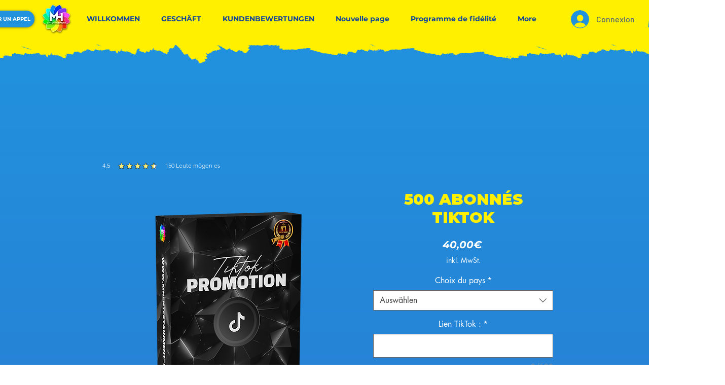

--- FILE ---
content_type: text/html; charset=utf-8
request_url: https://accounts.google.com/o/oauth2/postmessageRelay?parent=https%3A%2F%2Fstatic.parastorage.com&jsh=m%3B%2F_%2Fscs%2Fabc-static%2F_%2Fjs%2Fk%3Dgapi.lb.en.2kN9-TZiXrM.O%2Fd%3D1%2Frs%3DAHpOoo_B4hu0FeWRuWHfxnZ3V0WubwN7Qw%2Fm%3D__features__
body_size: 160
content:
<!DOCTYPE html><html><head><title></title><meta http-equiv="content-type" content="text/html; charset=utf-8"><meta http-equiv="X-UA-Compatible" content="IE=edge"><meta name="viewport" content="width=device-width, initial-scale=1, minimum-scale=1, maximum-scale=1, user-scalable=0"><script src='https://ssl.gstatic.com/accounts/o/2580342461-postmessagerelay.js' nonce="-A1Xxdo84gj6bCExy1TGNA"></script></head><body><script type="text/javascript" src="https://apis.google.com/js/rpc:shindig_random.js?onload=init" nonce="-A1Xxdo84gj6bCExy1TGNA"></script></body></html>